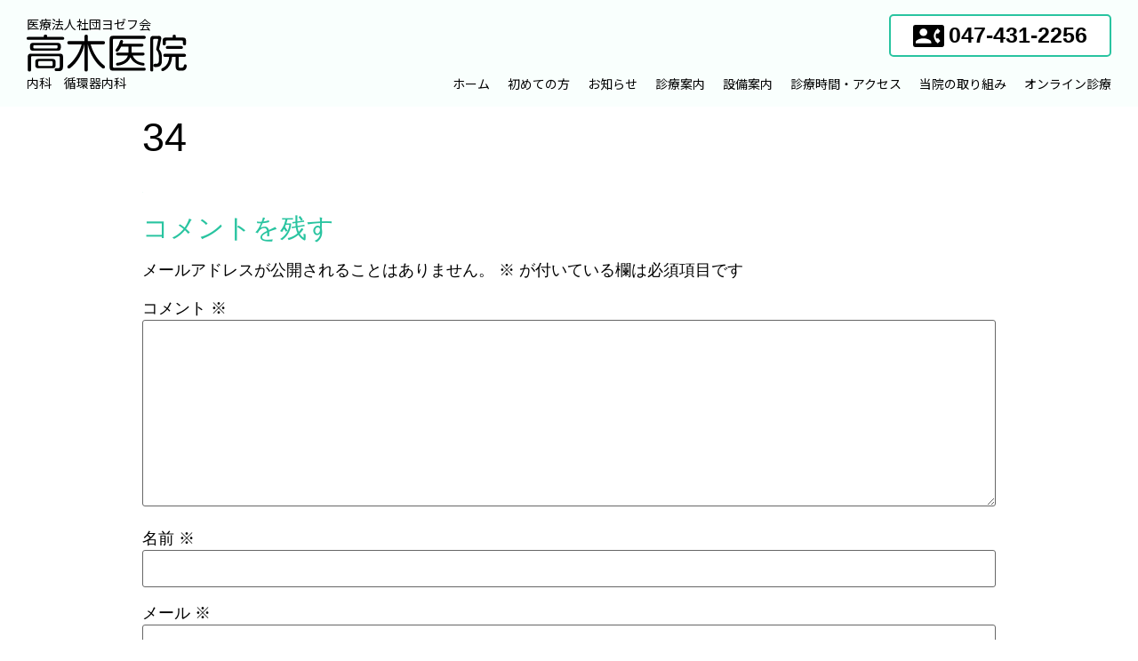

--- FILE ---
content_type: text/css
request_url: https://joseph-takagi-clinic.com/wp-content/uploads/elementor/css/post-1416.css?ver=1767853756
body_size: 921
content:
.elementor-kit-1416{--e-global-color-primary:#29C4A0;--e-global-color-secondary:#3AD6B2;--e-global-color-text:#000000;--e-global-color-accent:#B8E8DC;--e-global-color-d820425:#E5F8F3;--e-global-color-c8b3580:#FBF7E1;--e-global-color-015b062:#FFDC35;--e-global-color-b9d5a8e:#A1A1A1;--e-global-color-23046b3:#E5E5E5;--e-global-color-4a6a25a:#F6F6F6;--e-global-color-17d3c0f:#FFFFFF;--e-global-typography-primary-font-family:"Noto Sans JP";--e-global-typography-primary-font-size:18px;--e-global-typography-primary-font-weight:normal;--e-global-typography-secondary-font-family:"Noto Sans JP";--e-global-typography-secondary-font-size:14px;--e-global-typography-secondary-font-weight:400;--e-global-typography-text-font-family:"Noto Sans JP";--e-global-typography-text-font-size:18px;--e-global-typography-text-font-weight:normal;--e-global-typography-accent-font-family:"Noto Sans JP";--e-global-typography-accent-font-size:20px;--e-global-typography-accent-font-weight:bold;color:var( --e-global-color-text );font-size:18px;}.elementor-kit-1416 a{color:var( --e-global-color-b9d5a8e );}.elementor-kit-1416 a:hover{text-decoration:underline;}.elementor-kit-1416 h1{color:var( --e-global-color-text );font-size:45px;}.elementor-kit-1416 h2{color:var( --e-global-color-primary );font-size:30px;}.elementor-kit-1416 h3{color:var( --e-global-color-text );font-size:24px;font-weight:bold;}.elementor-kit-1416 h4{color:var( --e-global-color-text );font-size:18px;font-weight:bold;}.elementor-kit-1416 img{border-radius:0px 0px 0px 0px;}.elementor-section.elementor-section-boxed > .elementor-container{max-width:1140px;}.e-con{--container-max-width:1140px;}.elementor-widget:not(:last-child){margin-bottom:20px;}.elementor-element{--widgets-spacing:20px;}{}h1.entry-title{display:var(--page-title-display);}.elementor-lightbox{--lightbox-navigation-icons-size:0px;}.elementor-kit-1416 e-page-transition{background-color:#FFBC7D;}@media(max-width:1024px){.elementor-section.elementor-section-boxed > .elementor-container{max-width:1024px;}.e-con{--container-max-width:1024px;}}@media(max-width:767px){.elementor-section.elementor-section-boxed > .elementor-container{max-width:767px;}.e-con{--container-max-width:767px;}}/* Start custom CSS */html {
  scroll-behavior: smooth !important;
}
/* _icon */
.elementor-icon-box-icon,
.elementor-icon-box-content {display: inline-block;}
/* _btn */
.btn-default .elementor-button:hover,
.btn-tel .elementor-button:hover{
    box-shadow: 0px 5px 0px #00a17b;
}
.elementor-button-content-wrapper {
    align-items: center;
}
.btn-tel .elementor-button-icon svg {
    width: auto;
    margin-top: 5px;
    
}


/* _table */
table td, table th {
    border-left: 0;
    border-right: 0;

}
table.bis-hour tbody>tr:nth-child(odd)>td,
table.bis-hour-white tbody>tr:nth-child(odd)>td, table tbody>tr:nth-child(odd)>th {
    background: inherit;
}
table.bis-hour-white td,
table.bis-hour-white th {
  border-color:white;
   
}
table.bis-hour-white ,
table.bis-hour {
    text-align: center;
}
/* _img */

/*  media */
@media (max-width: 767px) {
table td, table th {
    padding: 5px;
}
}/* End custom CSS */

--- FILE ---
content_type: text/css
request_url: https://joseph-takagi-clinic.com/wp-content/uploads/elementor/css/post-1538.css?ver=1767853757
body_size: 1568
content:
.elementor-1538 .elementor-element.elementor-element-11567dae > .elementor-container{min-height:100px;}.elementor-1538 .elementor-element.elementor-element-11567dae > .elementor-container > .elementor-column > .elementor-widget-wrap{align-content:center;align-items:center;}.elementor-1538 .elementor-element.elementor-element-11567dae:not(.elementor-motion-effects-element-type-background), .elementor-1538 .elementor-element.elementor-element-11567dae > .elementor-motion-effects-container > .elementor-motion-effects-layer{background-color:#F9FFFD;}.elementor-1538 .elementor-element.elementor-element-11567dae{transition:background 0.3s, border 0.3s, border-radius 0.3s, box-shadow 0.3s;margin-top:0px;margin-bottom:0px;padding:10px 30px 10px 30px;}.elementor-1538 .elementor-element.elementor-element-11567dae > .elementor-background-overlay{transition:background 0.3s, border-radius 0.3s, opacity 0.3s;}.elementor-1538 .elementor-element.elementor-element-7b2322f7.elementor-column > .elementor-widget-wrap{justify-content:flex-start;}.elementor-1538 .elementor-element.elementor-element-7b2322f7 > .elementor-widget-wrap > .elementor-widget:not(.elementor-widget__width-auto):not(.elementor-widget__width-initial):not(:last-child):not(.elementor-absolute){margin-bottom:0px;}.elementor-1538 .elementor-element.elementor-element-7b2322f7 > .elementor-element-populated{margin:0px 0px 0px 0px;--e-column-margin-right:0px;--e-column-margin-left:0px;padding:0px 0px 0px 0px;}.elementor-1538 .elementor-element.elementor-element-442e2cb{text-align:left;}.elementor-1538 .elementor-element.elementor-element-442e2cb .elementor-heading-title{color:var( --e-global-color-text );font-family:var( --e-global-typography-secondary-font-family );font-size:var( --e-global-typography-secondary-font-size );font-weight:var( --e-global-typography-secondary-font-weight );}.elementor-1538 .elementor-element.elementor-element-442e2cb > .elementor-widget-container{margin:0px 0px 5px 0px;padding:0px 0px 0px 0px;}.elementor-1538 .elementor-element.elementor-element-3a10ab2d{text-align:left;}.elementor-1538 .elementor-element.elementor-element-3a10ab2d img{width:180px;}.elementor-1538 .elementor-element.elementor-element-3a10ab2d > .elementor-widget-container{margin:0px 0px 5px 0px;padding:0px 0px 0px 0px;}.elementor-1538 .elementor-element.elementor-element-672d206{text-align:left;}.elementor-1538 .elementor-element.elementor-element-672d206 .elementor-heading-title{color:var( --e-global-color-text );font-family:var( --e-global-typography-secondary-font-family );font-size:var( --e-global-typography-secondary-font-size );font-weight:var( --e-global-typography-secondary-font-weight );}.elementor-1538 .elementor-element.elementor-element-672d206 > .elementor-widget-container{margin:0px 0px 0px 0px;padding:0px 0px 0px 0px;}.elementor-bc-flex-widget .elementor-1538 .elementor-element.elementor-element-166079bc.elementor-column .elementor-widget-wrap{align-items:center;}.elementor-1538 .elementor-element.elementor-element-166079bc.elementor-column.elementor-element[data-element_type="column"] > .elementor-widget-wrap.elementor-element-populated{align-content:center;align-items:center;}.elementor-1538 .elementor-element.elementor-element-166079bc.elementor-column > .elementor-widget-wrap{justify-content:flex-end;}.elementor-1538 .elementor-element.elementor-element-166079bc > .elementor-element-populated{margin:0px 0px 0px 0px;--e-column-margin-right:0px;--e-column-margin-left:0px;padding:0px 0px 0px 0px;}.elementor-1538 .elementor-element.elementor-element-3ae9b20 .elementor-button .elementor-align-icon-right{margin-left:5px;}.elementor-1538 .elementor-element.elementor-element-3ae9b20 .elementor-button .elementor-align-icon-left{margin-right:5px;}.elementor-1538 .elementor-element.elementor-element-3ae9b20 .elementor-button{width:250px;-webkit-box-pack:center;-ms-flex-pack:center;justify-content:center;-webkit-box-align:center;-ms-flex-align:center;align-items:center;display:inline-flex;font-size:25px;font-weight:bold;text-decoration:none;fill:var( --e-global-color-text );color:var( --e-global-color-text );background-color:var( --e-global-color-17d3c0f );border-style:solid;border-width:2px 2px 2px 2px;border-color:var( --e-global-color-primary );border-radius:5px 5px 5px 5px;padding:5px 0px 5px 0px;}.elementor-1538 .elementor-element.elementor-element-3ae9b20 > .elementor-widget-container{margin:0px 0px 0px 0px;padding:0px 0px 0px 0px;}.elementor-1538 .elementor-element.elementor-element-6f72ac40 > .elementor-container > .elementor-column > .elementor-widget-wrap{align-content:center;align-items:center;}.elementor-1538 .elementor-element.elementor-element-6f72ac40{margin-top:0px;margin-bottom:0px;padding:0px 0px 0px 0px;}.elementor-bc-flex-widget .elementor-1538 .elementor-element.elementor-element-57ab5e7e.elementor-column .elementor-widget-wrap{align-items:flex-end;}.elementor-1538 .elementor-element.elementor-element-57ab5e7e.elementor-column.elementor-element[data-element_type="column"] > .elementor-widget-wrap.elementor-element-populated{align-content:flex-end;align-items:flex-end;}.elementor-1538 .elementor-element.elementor-element-57ab5e7e > .elementor-element-populated{margin:0px 0px 0px 0px;--e-column-margin-right:0px;--e-column-margin-left:0px;padding:0px 0px 0px 0px;}.elementor-1538 .elementor-element.elementor-element-3f94b398 .elementor-nav-menu .elementor-item{font-family:"Noto Sans JP";font-size:14px;font-weight:normal;text-decoration:none;}.elementor-1538 .elementor-element.elementor-element-3f94b398 .elementor-nav-menu--main .elementor-item{color:var( --e-global-color-text );fill:var( --e-global-color-text );padding-left:0px;padding-right:0px;padding-top:0px;padding-bottom:0px;}.elementor-1538 .elementor-element.elementor-element-3f94b398 .elementor-nav-menu--main .elementor-item:hover,
					.elementor-1538 .elementor-element.elementor-element-3f94b398 .elementor-nav-menu--main .elementor-item.elementor-item-active,
					.elementor-1538 .elementor-element.elementor-element-3f94b398 .elementor-nav-menu--main .elementor-item.highlighted,
					.elementor-1538 .elementor-element.elementor-element-3f94b398 .elementor-nav-menu--main .elementor-item:focus{color:var( --e-global-color-primary );}.elementor-1538 .elementor-element.elementor-element-3f94b398 .elementor-nav-menu--main:not(.e--pointer-framed) .elementor-item:before,
					.elementor-1538 .elementor-element.elementor-element-3f94b398 .elementor-nav-menu--main:not(.e--pointer-framed) .elementor-item:after{background-color:#BF9F0000;}.elementor-1538 .elementor-element.elementor-element-3f94b398 .e--pointer-framed .elementor-item:before,
					.elementor-1538 .elementor-element.elementor-element-3f94b398 .e--pointer-framed .elementor-item:after{border-color:#BF9F0000;}.elementor-1538 .elementor-element.elementor-element-3f94b398{--e-nav-menu-horizontal-menu-item-margin:calc( 20px / 2 );}.elementor-1538 .elementor-element.elementor-element-3f94b398 .elementor-nav-menu--main:not(.elementor-nav-menu--layout-horizontal) .elementor-nav-menu > li:not(:last-child){margin-bottom:20px;}.elementor-1538 .elementor-element.elementor-element-3f94b398 .elementor-item:before{border-radius:0px;}.elementor-1538 .elementor-element.elementor-element-3f94b398 .e--animation-shutter-in-horizontal .elementor-item:before{border-radius:0px 0px 0 0;}.elementor-1538 .elementor-element.elementor-element-3f94b398 .e--animation-shutter-in-horizontal .elementor-item:after{border-radius:0 0 0px 0px;}.elementor-1538 .elementor-element.elementor-element-3f94b398 .e--animation-shutter-in-vertical .elementor-item:before{border-radius:0 0px 0px 0;}.elementor-1538 .elementor-element.elementor-element-3f94b398 .e--animation-shutter-in-vertical .elementor-item:after{border-radius:0px 0 0 0px;}.elementor-1538 .elementor-element.elementor-element-3f94b398 .elementor-nav-menu--dropdown a, .elementor-1538 .elementor-element.elementor-element-3f94b398 .elementor-menu-toggle{color:#005AAB;}.elementor-1538 .elementor-element.elementor-element-3f94b398 .elementor-nav-menu--dropdown a:hover,
					.elementor-1538 .elementor-element.elementor-element-3f94b398 .elementor-nav-menu--dropdown a.elementor-item-active,
					.elementor-1538 .elementor-element.elementor-element-3f94b398 .elementor-nav-menu--dropdown a.highlighted{background-color:#F1FAFF;}.elementor-1538 .elementor-element.elementor-element-3f94b398 .elementor-nav-menu--dropdown .elementor-item, .elementor-1538 .elementor-element.elementor-element-3f94b398 .elementor-nav-menu--dropdown  .elementor-sub-item{font-family:"Noto Sans JP";font-size:14px;font-weight:400;}.elementor-1538 .elementor-element.elementor-element-3f94b398 .elementor-nav-menu--dropdown a{padding-left:5px;padding-right:5px;padding-top:10px;padding-bottom:10px;}.elementor-1538 .elementor-element.elementor-element-3f94b398 > .elementor-widget-container{margin:0px 0px 0px 0px;padding:0px 0px 0px 0px;}@media(max-width:1024px){.elementor-1538 .elementor-element.elementor-element-11567dae > .elementor-container{min-height:50px;}.elementor-1538 .elementor-element.elementor-element-11567dae{padding:10px 10px 10px 10px;}.elementor-1538 .elementor-element.elementor-element-442e2cb .elementor-heading-title{font-size:var( --e-global-typography-secondary-font-size );}.elementor-1538 .elementor-element.elementor-element-3a10ab2d > .elementor-widget-container{margin:0px 0px 5px 0px;}.elementor-1538 .elementor-element.elementor-element-672d206 .elementor-heading-title{font-size:var( --e-global-typography-secondary-font-size );}.elementor-bc-flex-widget .elementor-1538 .elementor-element.elementor-element-166079bc.elementor-column .elementor-widget-wrap{align-items:center;}.elementor-1538 .elementor-element.elementor-element-166079bc.elementor-column.elementor-element[data-element_type="column"] > .elementor-widget-wrap.elementor-element-populated{align-content:center;align-items:center;}.elementor-1538 .elementor-element.elementor-element-166079bc.elementor-column > .elementor-widget-wrap{justify-content:center;}.elementor-1538 .elementor-element.elementor-element-3f94b398 .elementor-nav-menu--main > .elementor-nav-menu > li > .elementor-nav-menu--dropdown, .elementor-1538 .elementor-element.elementor-element-3f94b398 .elementor-nav-menu__container.elementor-nav-menu--dropdown{margin-top:13px !important;}}@media(max-width:767px){.elementor-1538 .elementor-element.elementor-element-11567dae > .elementor-container{min-height:100px;}.elementor-1538 .elementor-element.elementor-element-11567dae{padding:10px 10px 10px 10px;}.elementor-1538 .elementor-element.elementor-element-7b2322f7 > .elementor-element-populated{margin:0px 0px 0px 0px;--e-column-margin-right:0px;--e-column-margin-left:0px;padding:0px 0px 0px 0px;}.elementor-1538 .elementor-element.elementor-element-442e2cb{text-align:center;}.elementor-1538 .elementor-element.elementor-element-442e2cb .elementor-heading-title{font-size:var( --e-global-typography-secondary-font-size );}.elementor-1538 .elementor-element.elementor-element-442e2cb > .elementor-widget-container{padding:0px 60px 0px 60px;}.elementor-1538 .elementor-element.elementor-element-3a10ab2d{text-align:center;}.elementor-1538 .elementor-element.elementor-element-3a10ab2d img{width:120px;}.elementor-1538 .elementor-element.elementor-element-672d206{text-align:center;}.elementor-1538 .elementor-element.elementor-element-672d206 .elementor-heading-title{font-size:var( --e-global-typography-secondary-font-size );}.elementor-1538 .elementor-element.elementor-element-672d206 > .elementor-widget-container{padding:0px 60px 0px 60px;}.elementor-1538 .elementor-element.elementor-element-166079bc{width:100%;}.elementor-1538 .elementor-element.elementor-element-3ae9b20 > .elementor-widget-container{margin:5px 0px 0px 0px;}.elementor-1538 .elementor-element.elementor-element-57ab5e7e{width:34%;}}@media(min-width:768px){.elementor-1538 .elementor-element.elementor-element-7b2322f7{width:25.371%;}.elementor-1538 .elementor-element.elementor-element-166079bc{width:74.629%;}}@media(max-width:1024px) and (min-width:768px){.elementor-1538 .elementor-element.elementor-element-7b2322f7{width:100%;}.elementor-1538 .elementor-element.elementor-element-166079bc{width:100%;}}

--- FILE ---
content_type: text/css
request_url: https://joseph-takagi-clinic.com/wp-content/uploads/elementor/css/post-1563.css?ver=1767853757
body_size: 1597
content:
.elementor-1563 .elementor-element.elementor-element-534e96e6 > .elementor-container{min-height:180px;}.elementor-1563 .elementor-element.elementor-element-534e96e6:not(.elementor-motion-effects-element-type-background), .elementor-1563 .elementor-element.elementor-element-534e96e6 > .elementor-motion-effects-container > .elementor-motion-effects-layer{background-image:url("https://joseph-takagi-clinic.com/wp-content/uploads/2021/06/17.png");background-position:center center;background-repeat:no-repeat;background-size:cover;}.elementor-1563 .elementor-element.elementor-element-534e96e6 > .elementor-background-overlay{opacity:0;transition:background 0.3s, border-radius 0.3s, opacity 0.3s;}.elementor-1563 .elementor-element.elementor-element-534e96e6{transition:background 0.3s, border 0.3s, border-radius 0.3s, box-shadow 0.3s;margin-top:0px;margin-bottom:0px;padding:0px 0px 0px 0px;}.elementor-1563 .elementor-element.elementor-element-83cb535:not(.elementor-motion-effects-element-type-background), .elementor-1563 .elementor-element.elementor-element-83cb535 > .elementor-motion-effects-container > .elementor-motion-effects-layer{background-color:var( --e-global-color-primary );}.elementor-1563 .elementor-element.elementor-element-83cb535 > .elementor-background-overlay{opacity:0;transition:background 0.3s, border-radius 0.3s, opacity 0.3s;}.elementor-1563 .elementor-element.elementor-element-83cb535{transition:background 0.3s, border 0.3s, border-radius 0.3s, box-shadow 0.3s;margin-top:0px;margin-bottom:0px;padding:0px 0px 0px 0px;}.elementor-1563 .elementor-element.elementor-element-b611617 .elementor-heading-title{color:var( --e-global-color-17d3c0f );}.elementor-1563 .elementor-element.elementor-element-b611617{color:var( --e-global-color-17d3c0f );}.elementor-1563 .elementor-element.elementor-element-b611617 a{color:var( --e-global-color-17d3c0f );}.elementor-1563 .elementor-element.elementor-element-1086a9b > .elementor-widget-wrap > .elementor-widget:not(.elementor-widget__width-auto):not(.elementor-widget__width-initial):not(:last-child):not(.elementor-absolute){margin-bottom:0px;}.elementor-1563 .elementor-element.elementor-element-1086a9b > .elementor-element-populated{margin:0px 30px 0px 0px;--e-column-margin-right:30px;--e-column-margin-left:0px;}.elementor-1563 .elementor-element.elementor-element-d47520c{color:var( --e-global-color-17d3c0f );font-size:13px;}.elementor-1563 .elementor-element.elementor-element-d47520c > .elementor-widget-container{margin:0px 0px 0px 0px;padding:0px 0px 0px 0px;}.elementor-1563 .elementor-element.elementor-element-c42b4b3{text-align:left;}.elementor-1563 .elementor-element.elementor-element-c42b4b3 img{max-width:150%;}.elementor-1563 .elementor-element.elementor-element-c42b4b3 > .elementor-widget-container{margin:0px 0px 0px 0px;padding:0px 0px 0px 0px;}.elementor-1563 .elementor-element.elementor-element-89e0562{color:var( --e-global-color-17d3c0f );font-size:13px;}.elementor-1563 .elementor-element.elementor-element-89e0562 > .elementor-widget-container{margin:0px 0px 0px 0px;padding:0px 0px 0px 0px;}.elementor-1563 .elementor-element.elementor-element-bc0bc40 .elementor-button .elementor-align-icon-right{margin-left:10px;}.elementor-1563 .elementor-element.elementor-element-bc0bc40 .elementor-button .elementor-align-icon-left{margin-right:10px;}.elementor-1563 .elementor-element.elementor-element-bc0bc40 .elementor-button{width:250px;-webkit-box-pack:center;-ms-flex-pack:center;justify-content:center;-webkit-box-align:center;-ms-flex-align:center;align-items:center;display:inline-flex;font-size:25px;font-weight:bold;text-decoration:none;fill:var( --e-global-color-primary );color:var( --e-global-color-primary );background-color:var( --e-global-color-17d3c0f );border-style:solid;border-width:0px 0px 0px 0px;border-radius:5px 5px 5px 5px;padding:5px 0px 5px 0px;}.elementor-1563 .elementor-element.elementor-element-bc0bc40 > .elementor-widget-container{margin:0px 0px 20px 0px;}.elementor-1563 .elementor-element.elementor-element-21841f0.elementor-view-stacked .elementor-icon{background-color:var( --e-global-color-17d3c0f );}.elementor-1563 .elementor-element.elementor-element-21841f0.elementor-view-framed .elementor-icon, .elementor-1563 .elementor-element.elementor-element-21841f0.elementor-view-default .elementor-icon{fill:var( --e-global-color-17d3c0f );color:var( --e-global-color-17d3c0f );border-color:var( --e-global-color-17d3c0f );}.elementor-1563 .elementor-element.elementor-element-21841f0{--icon-box-icon-margin:10px;}.elementor-1563 .elementor-element.elementor-element-21841f0 .elementor-icon{font-size:16px;}.elementor-1563 .elementor-element.elementor-element-21841f0 .elementor-icon-box-wrapper{text-align:left;}.elementor-1563 .elementor-element.elementor-element-21841f0 .elementor-icon-box-title{margin-bottom:10px;color:var( --e-global-color-17d3c0f );}.elementor-1563 .elementor-element.elementor-element-21841f0 > .elementor-widget-container{margin:0px 0px 0px 0px;padding:0px 0px 0px 0px;}.elementor-1563 .elementor-element.elementor-element-cf19501.elementor-view-stacked .elementor-icon{background-color:var( --e-global-color-17d3c0f );}.elementor-1563 .elementor-element.elementor-element-cf19501.elementor-view-framed .elementor-icon, .elementor-1563 .elementor-element.elementor-element-cf19501.elementor-view-default .elementor-icon{fill:var( --e-global-color-17d3c0f );color:var( --e-global-color-17d3c0f );border-color:var( --e-global-color-17d3c0f );}.elementor-1563 .elementor-element.elementor-element-cf19501{--icon-box-icon-margin:10px;}.elementor-1563 .elementor-element.elementor-element-cf19501 .elementor-icon{font-size:16px;}.elementor-1563 .elementor-element.elementor-element-cf19501 .elementor-icon-box-wrapper{text-align:left;}.elementor-1563 .elementor-element.elementor-element-cf19501 .elementor-icon-box-title{margin-bottom:10px;color:var( --e-global-color-17d3c0f );}.elementor-1563 .elementor-element.elementor-element-cf19501 > .elementor-widget-container{margin:0px 0px 0px 0px;padding:0px 0px 0px 0px;}.elementor-1563 .elementor-element.elementor-element-cab27ab .elementor-icon-list-icon i{color:var( --e-global-color-17d3c0f );}.elementor-1563 .elementor-element.elementor-element-cab27ab .elementor-icon-list-icon svg{fill:var( --e-global-color-17d3c0f );}.elementor-1563 .elementor-element.elementor-element-cab27ab{--e-icon-list-icon-size:14px;}.elementor-1563 .elementor-element.elementor-element-cab27ab .elementor-icon-list-text{color:var( --e-global-color-17d3c0f );}.elementor-1563 .elementor-element.elementor-element-cab27ab .elementor-icon-list-item > .elementor-icon-list-text, .elementor-1563 .elementor-element.elementor-element-cab27ab .elementor-icon-list-item > a{font-size:14px;}.elementor-1563 .elementor-element.elementor-element-cab27ab > .elementor-widget-container{margin:0px 0px 0px 10px;padding:0px 0px 0px 0px;}.elementor-1563 .elementor-element.elementor-element-40a781a > .elementor-widget-wrap > .elementor-widget:not(.elementor-widget__width-auto):not(.elementor-widget__width-initial):not(:last-child):not(.elementor-absolute){margin-bottom:0px;}.elementor-1563 .elementor-element.elementor-element-40a781a > .elementor-element-populated{margin:0px 0px 0px 15px;--e-column-margin-right:0px;--e-column-margin-left:15px;padding:0px 0px 0px 0px;}.elementor-1563 .elementor-element.elementor-element-4826317.elementor-view-stacked .elementor-icon{background-color:var( --e-global-color-17d3c0f );}.elementor-1563 .elementor-element.elementor-element-4826317.elementor-view-framed .elementor-icon, .elementor-1563 .elementor-element.elementor-element-4826317.elementor-view-default .elementor-icon{fill:var( --e-global-color-17d3c0f );color:var( --e-global-color-17d3c0f );border-color:var( --e-global-color-17d3c0f );}.elementor-1563 .elementor-element.elementor-element-4826317{--icon-box-icon-margin:10px;}.elementor-1563 .elementor-element.elementor-element-4826317 .elementor-icon{font-size:16px;}.elementor-1563 .elementor-element.elementor-element-4826317 .elementor-icon-box-wrapper{text-align:left;}.elementor-1563 .elementor-element.elementor-element-4826317 .elementor-icon-box-title{margin-bottom:10px;color:var( --e-global-color-17d3c0f );}.elementor-1563 .elementor-element.elementor-element-4826317 > .elementor-widget-container{margin:0px 0px 0px 0px;padding:0px 0px 0px 0px;}.elementor-1563 .elementor-element.elementor-element-5935719{color:var( --e-global-color-17d3c0f );}.elementor-1563 .elementor-element.elementor-element-3f46702{color:var( --e-global-color-17d3c0f );font-size:14px;}.elementor-1563 .elementor-element.elementor-element-7b18276.elementor-view-stacked .elementor-icon{background-color:var( --e-global-color-17d3c0f );}.elementor-1563 .elementor-element.elementor-element-7b18276.elementor-view-framed .elementor-icon, .elementor-1563 .elementor-element.elementor-element-7b18276.elementor-view-default .elementor-icon{fill:var( --e-global-color-17d3c0f );color:var( --e-global-color-17d3c0f );border-color:var( --e-global-color-17d3c0f );}.elementor-1563 .elementor-element.elementor-element-7b18276{--icon-box-icon-margin:10px;}.elementor-1563 .elementor-element.elementor-element-7b18276 .elementor-icon{font-size:16px;}.elementor-1563 .elementor-element.elementor-element-7b18276 .elementor-icon-box-wrapper{text-align:left;}.elementor-1563 .elementor-element.elementor-element-7b18276 .elementor-icon-box-title{margin-bottom:10px;color:var( --e-global-color-17d3c0f );}.elementor-1563 .elementor-element.elementor-element-7b18276 > .elementor-widget-container{margin:0px 0px 0px 0px;padding:0px 0px 0px 0px;}.elementor-1563 .elementor-element.elementor-element-235c636 .elementor-nav-menu .elementor-item{font-family:"Noto Sans JP";font-size:14px;font-weight:normal;}.elementor-1563 .elementor-element.elementor-element-235c636 .elementor-nav-menu--main .elementor-item{color:var( --e-global-color-17d3c0f );fill:var( --e-global-color-17d3c0f );padding-left:10px;padding-right:10px;padding-top:10px;padding-bottom:10px;}.elementor-1563 .elementor-element.elementor-element-235c636{--e-nav-menu-horizontal-menu-item-margin:calc( 0px / 2 );}.elementor-1563 .elementor-element.elementor-element-235c636 .elementor-nav-menu--main:not(.elementor-nav-menu--layout-horizontal) .elementor-nav-menu > li:not(:last-child){margin-bottom:0px;}.elementor-1563 .elementor-element.elementor-element-59a4d62 .elementor-button .elementor-align-icon-right{margin-left:0px;}.elementor-1563 .elementor-element.elementor-element-59a4d62 .elementor-button .elementor-align-icon-left{margin-right:0px;}.elementor-1563 .elementor-element.elementor-element-59a4d62 .elementor-button{height:50px;width:50px;-webkit-box-pack:center;-ms-flex-pack:center;justify-content:center;-webkit-box-align:center;-ms-flex-align:center;align-items:center;display:inline-flex;text-decoration:none;fill:var( --e-global-color-primary );color:var( --e-global-color-primary );background-color:var( --e-global-color-17d3c0f );border-radius:5px 5px 5px 5px;padding:0px 0px 0px 0px;}.elementor-1563 .elementor-element.elementor-element-59a4d62 > .elementor-widget-container{margin:0px 0px 0px 0px;padding:0px 0px 0px 0px;border-radius:0px 0px 0px 0px;}.elementor-1563 .elementor-element.elementor-element-59a4d62{width:auto;max-width:auto;bottom:10px;}body:not(.rtl) .elementor-1563 .elementor-element.elementor-element-59a4d62{right:10px;}body.rtl .elementor-1563 .elementor-element.elementor-element-59a4d62{left:10px;}.elementor-1563 .elementor-element.elementor-element-fa5d290:not(.elementor-motion-effects-element-type-background), .elementor-1563 .elementor-element.elementor-element-fa5d290 > .elementor-motion-effects-container > .elementor-motion-effects-layer{background-color:#00A17B;}.elementor-1563 .elementor-element.elementor-element-fa5d290{transition:background 0.3s, border 0.3s, border-radius 0.3s, box-shadow 0.3s;}.elementor-1563 .elementor-element.elementor-element-fa5d290 > .elementor-background-overlay{transition:background 0.3s, border-radius 0.3s, opacity 0.3s;}.elementor-1563 .elementor-element.elementor-element-0ef1c8c{text-align:center;}.elementor-1563 .elementor-element.elementor-element-0ef1c8c .elementor-heading-title{color:var( --e-global-color-17d3c0f );font-size:13px;font-weight:300;line-height:1.5em;}@media(max-width:1024px){.elementor-1563 .elementor-element.elementor-element-534e96e6{padding:30px 20px 30px 20px;}.elementor-1563 .elementor-element.elementor-element-83cb535{padding:30px 20px 30px 20px;}.elementor-bc-flex-widget .elementor-1563 .elementor-element.elementor-element-1086a9b.elementor-column .elementor-widget-wrap{align-items:center;}.elementor-1563 .elementor-element.elementor-element-1086a9b.elementor-column.elementor-element[data-element_type="column"] > .elementor-widget-wrap.elementor-element-populated{align-content:center;align-items:center;}.elementor-1563 .elementor-element.elementor-element-40a781a > .elementor-element-populated{margin:0px 0px 0px 0px;--e-column-margin-right:0px;--e-column-margin-left:0px;}}@media(max-width:767px){.elementor-1563 .elementor-element.elementor-element-534e96e6{padding:30px 20px 30px 20px;}.elementor-1563 .elementor-element.elementor-element-83cb535{padding:30px 20px 30px 20px;}.elementor-1563 .elementor-element.elementor-element-8e28071 > .elementor-element-populated{padding:0px 0px 0px 0px;}.elementor-1563 .elementor-element.elementor-element-b611617{padding:0px 0px 0px 0px;}.elementor-1563 .elementor-element.elementor-element-1086a9b{width:100%;}.elementor-1563 .elementor-element.elementor-element-1086a9b > .elementor-element-populated{margin:0px 0px 0px 0px;--e-column-margin-right:0px;--e-column-margin-left:0px;padding:0px 0px 0px 0px;}.elementor-1563 .elementor-element.elementor-element-40a781a > .elementor-element-populated{margin:30px 0px 0px 0px;--e-column-margin-right:0px;--e-column-margin-left:0px;}}

--- FILE ---
content_type: text/css
request_url: https://joseph-takagi-clinic.com/wp-content/uploads/elementor/css/post-1509.css?ver=1624017800
body_size: 360
content:
.elementor-1509 .elementor-element.elementor-element-789d21b{margin-top:0px;margin-bottom:0px;padding:0px 0px 0px 0px;}.elementor-1509 .elementor-element.elementor-element-c7b405a > .elementor-widget-wrap > .elementor-widget:not(.elementor-widget__width-auto):not(.elementor-widget__width-initial):not(:last-child):not(.elementor-absolute){margin-bottom:0px;}.elementor-1509 .elementor-element.elementor-element-c7b405a > .elementor-element-populated{border-style:solid;border-width:1px 0px 0px 0px;border-color:var( --e-global-color-23046b3 );transition:background 0.3s, border 0.3s, border-radius 0.3s, box-shadow 0.3s;}.elementor-1509 .elementor-element.elementor-element-c7b405a > .elementor-element-populated > .elementor-background-overlay{transition:background 0.3s, border-radius 0.3s, opacity 0.3s;}.elementor-1509 .elementor-element.elementor-element-1ebc627{border-style:solid;border-width:0px 0px 0px 0px;border-color:var( --e-global-color-23046b3 );transition:background 0.3s, border 0.3s, border-radius 0.3s, box-shadow 0.3s;margin-top:0px;margin-bottom:0px;padding:0px 0px 0px 0px;}.elementor-1509 .elementor-element.elementor-element-1ebc627 > .elementor-background-overlay{transition:background 0.3s, border-radius 0.3s, opacity 0.3s;}.elementor-1509 .elementor-element.elementor-element-abc97b3.elementor-column{width:200px;}.elementor-1509 .elementor-element.elementor-element-2bd09a7 .elementor-icon-list-icon{width:14px;}.elementor-1509 .elementor-element.elementor-element-2bd09a7 .elementor-icon-list-icon i{font-size:14px;}.elementor-1509 .elementor-element.elementor-element-2bd09a7 .elementor-icon-list-icon svg{--e-icon-list-icon-size:14px;}.elementor-1509 .elementor-element.elementor-element-32130fc .elementor-heading-title{color:var( --e-global-color-text );text-decoration:none;}@media(min-width:768px){.elementor-1509 .elementor-element.elementor-element-c7b405a{width:100%;}.elementor-1509 .elementor-element.elementor-element-abc97b3{width:19.821%;}.elementor-1509 .elementor-element.elementor-element-1e8e1b5{width:80.179%;}}

--- FILE ---
content_type: text/css
request_url: https://joseph-takagi-clinic.com/wp-content/uploads/elementor/css/post-1709.css?ver=1623924121
body_size: 769
content:
.elementor-1709 .elementor-element.elementor-element-49cea137{border-style:solid;border-width:0px 0px 2px 0px;border-color:var( --e-global-color-23046b3 );transition:background 0.3s, border 0.3s, border-radius 0.3s, box-shadow 0.3s;}.elementor-1709 .elementor-element.elementor-element-49cea137 > .elementor-background-overlay{transition:background 0.3s, border-radius 0.3s, opacity 0.3s;}.elementor-1709 .elementor-element.elementor-element-c47f324 .elementor-heading-title{color:var( --e-global-color-text );font-weight:bold;text-decoration:none;}.elementor-1709 .elementor-element.elementor-element-504c59b7 .elementor-icon-list-icon{width:14px;}.elementor-1709 .elementor-element.elementor-element-504c59b7 .elementor-icon-list-icon i{font-size:14px;}.elementor-1709 .elementor-element.elementor-element-504c59b7 .elementor-icon-list-icon svg{--e-icon-list-icon-size:14px;}

--- FILE ---
content_type: image/svg+xml
request_url: https://joseph-takagi-clinic.com/wp-content/uploads/2021/06/34.svg
body_size: 451
content:
<svg xmlns="http://www.w3.org/2000/svg" width="30" height="30" viewBox="0 0 30 30"><g id="_34" data-name="34" transform="translate(-603 -1306)"><g id="Rectangle_661" data-name="Rectangle 661" transform="translate(603 1306)" fill="#fff" stroke="#e5e5e5" stroke-width="3"><rect width="30" height="30" rx="4" stroke="none"></rect><rect x="1.5" y="1.5" width="27" height="27" rx="2.5" fill="none"></rect></g><path id="Path_207" data-name="Path 207" d="M6.5,10.8,0,4.3,2.1,2.2,6.5,6.5,13,0l2.1,2.1Z" transform="translate(610 1316)" fill="#29c4a0"></path></g></svg>

--- FILE ---
content_type: image/svg+xml
request_url: https://joseph-takagi-clinic.com/wp-content/uploads/2021/04/1.svg
body_size: 1688
content:
<svg xmlns="http://www.w3.org/2000/svg" width="235.68" height="55.5" viewBox="0 0 235.68 55.5"><path id="_1" data-name="1" d="M57.6-45.12a1.961,1.961,0,0,0-1.86-2.1H32.46V-48.6c0-1.62-1.08-2.1-2.4-2.1-1.44,0-2.52.48-2.52,2.1v1.38H4.2a1.876,1.876,0,0,0-1.86,2.04A1.975,1.975,0,0,0,4.2-43.02H55.74A1.961,1.961,0,0,0,57.6-45.12ZM52.62-31.08V-33.9a4.379,4.379,0,0,0-4.38-4.44H11.64A4.342,4.342,0,0,0,7.26-33.9v2.82a4.342,4.342,0,0,0,4.38,4.44h36.6A4.379,4.379,0,0,0,52.62-31.08ZM55.86-2.52V-17.7a4.379,4.379,0,0,0-4.38-4.44H8.34A4.379,4.379,0,0,0,3.96-17.7V2.64A2.307,2.307,0,0,0,6.42,4.8,2.271,2.271,0,0,0,8.76,2.64V-16.92A1.409,1.409,0,0,1,10.2-18.3H49.68a1.358,1.358,0,0,1,1.38,1.38V-2.7A2.243,2.243,0,0,1,48.84-.36H45.48A2.06,2.06,0,0,0,43.5,1.86a2.1,2.1,0,0,0,1.98,2.22h3.9C53.16,4.08,55.86,2.22,55.86-2.52ZM44.88-4.68V-9.84a4.257,4.257,0,0,0-4.38-4.38H19.38A4.328,4.328,0,0,0,15-9.84v5.16A4.328,4.328,0,0,0,19.38-.3H40.5A4.257,4.257,0,0,0,44.88-4.68Zm2.94-26.88a1.386,1.386,0,0,1-1.44,1.44H13.5a1.386,1.386,0,0,1-1.44-1.44v-1.92a1.409,1.409,0,0,1,1.44-1.38H46.38a1.409,1.409,0,0,1,1.44,1.38ZM40.5-5.04A1.485,1.485,0,0,1,39-3.54H21a1.537,1.537,0,0,1-1.56-1.5V-9.48A1.488,1.488,0,0,1,21-10.92H39a1.436,1.436,0,0,1,1.5,1.44Zm77.16-33.54a2.3,2.3,0,0,0-2.1-2.46H92.4v-7.5a2.3,2.3,0,0,0-2.46-2.1,2.3,2.3,0,0,0-2.46,2.1v7.5H64.32a2.307,2.307,0,0,0-2.16,2.46,2.288,2.288,0,0,0,2.16,2.4H83.34c-3.36,12.9-11.4,25.14-20.22,31.86a2.81,2.81,0,0,0-.84,1.86A2.329,2.329,0,0,0,64.8,0a3.592,3.592,0,0,0,1.92-.9c9.9-7.32,18.36-22.5,20.7-35.28h.06V2.64a2.481,2.481,0,0,0,4.92,0V-36.18C94.8-23.4,103.32-8.22,113.16-.9a3.39,3.39,0,0,0,1.98.9,2.2,2.2,0,0,0,2.4-2.46,2.757,2.757,0,0,0-.78-1.8c-8.82-6.78-16.86-19.02-20.22-31.92h19.02A2.282,2.282,0,0,0,117.66-38.58ZM175.98-6.3a2,2,0,0,0-1.56-2.04C166.08-9,160.8-13.44,158.4-19.5h15.66a2.074,2.074,0,0,0,1.92-2.16,2.1,2.1,0,0,0-1.92-2.1H156.84c.06-.66.12-1.32.12-2.04v-7.02h15.48a2.093,2.093,0,0,0,1.92-2.22,2.041,2.041,0,0,0-1.92-2.04h-29.1a20.25,20.25,0,0,0,1.02-3.6,2.244,2.244,0,0,0-2.28-2.04,2.179,2.179,0,0,0-2.16,1.56,32.655,32.655,0,0,1-6.3,12.78,1.834,1.834,0,0,0-.42,1.2,2.109,2.109,0,0,0,2.34,2.04,2.373,2.373,0,0,0,1.74-.9,34.336,34.336,0,0,0,4.26-6.78h10.8v7.68c0,.48-.06.96-.06,1.38H135.96a2.017,2.017,0,0,0-1.92,2.1,2,2,0,0,0,1.92,2.16H151.5c-1.86,5.94-6.96,10.2-15.9,11.1a1.851,1.851,0,0,0-1.56,2.04,2,2,0,0,0,1.98,2.16h.12c10.14-1.08,16.2-6.12,18.96-12.48,3.12,6.54,9.24,11.28,18.66,12.42h.3A1.828,1.828,0,0,0,175.98-6.3Zm1.68,7.32a2.081,2.081,0,0,0-1.98-2.16H130.8a1.373,1.373,0,0,1-1.38-1.44V-43.02a1.358,1.358,0,0,1,1.38-1.38h44.88a2.118,2.118,0,0,0,1.98-2.28,2.1,2.1,0,0,0-1.98-2.22H129a4.379,4.379,0,0,0-4.44,4.38v43.5A4.33,4.33,0,0,0,129,3.3h46.68A2.118,2.118,0,0,0,177.66,1.02ZM237-36.54V-42a4.316,4.316,0,0,0-4.38-4.32H222.06v-2.1a2.13,2.13,0,0,0-2.34-2.16,2.12,2.12,0,0,0-2.4,2.16v2.1H207A4.3,4.3,0,0,0,202.68-42v5.46a2.134,2.134,0,0,0,2.22,1.92,2.134,2.134,0,0,0,2.22-1.92v-3.9a1.46,1.46,0,0,1,1.44-1.44h22.56a1.421,1.421,0,0,1,1.44,1.44v3.9a2.178,2.178,0,0,0,2.22,1.92A2.093,2.093,0,0,0,237-36.54Zm-4.56,5.04a2.024,2.024,0,0,0-1.98-2.1H209.28a2.016,2.016,0,0,0-1.92,2.1,2.2,2.2,0,0,0,1.92,2.28h21.18A2.2,2.2,0,0,0,232.44-31.5Zm5.58,27.6a2.11,2.11,0,0,0-2.22-2.22c-3.42,0-.18,5.04-5.52,5.04h-1.62c-1.92,0-2.52-.6-2.52-2.52V-17.46h8.82a2.137,2.137,0,0,0,1.98-2.22,2.137,2.137,0,0,0-1.98-2.22h-29.4a2.106,2.106,0,0,0-2.04,2.22,2.106,2.106,0,0,0,2.04,2.22h6.6c-.24,7.74-3.54,14.04-10.62,17.4a1.849,1.849,0,0,0-.96,1.8,2.153,2.153,0,0,0,2.22,2.28,2.055,2.055,0,0,0,1.08-.24c7.74-3.6,12.3-11.88,12.54-21.24h5.28V-3c0,4.5,2.28,6.42,6.12,6.42h3.06C236.1,3.42,238.02-.3,238.02-3.9Zm-36.54-7.14v-5.64c0-5.76-1.38-8.82-3.78-11.64a1.661,1.661,0,0,1-.18-.78,8.431,8.431,0,0,1,.12-1.08l2.88-13.92a4.663,4.663,0,0,0,.12-.96,3.736,3.736,0,0,0-4.08-3.78h-7.62a4.431,4.431,0,0,0-4.5,4.38V2.82a1.975,1.975,0,0,0,2.22,1.86,1.9,1.9,0,0,0,2.1-1.86V-42.84a1.4,1.4,0,0,1,1.5-1.44H195a.9.9,0,0,1,1.02.96,1.171,1.171,0,0,1-.06.42l-2.58,12.72a7.734,7.734,0,0,0-.18,1.5,1.245,1.245,0,0,0,.24.9c2.58,2.94,3.72,5.76,3.72,11.22v4.5c0,3.54-1.32,5.16-4.02,5.16h-2.16A2.254,2.254,0,0,0,189-4.56a2.2,2.2,0,0,0,1.98,2.4h2.88C198.42-2.16,201.48-5.22,201.48-11.04Z" transform="translate(-2.34 50.699)"></path></svg>